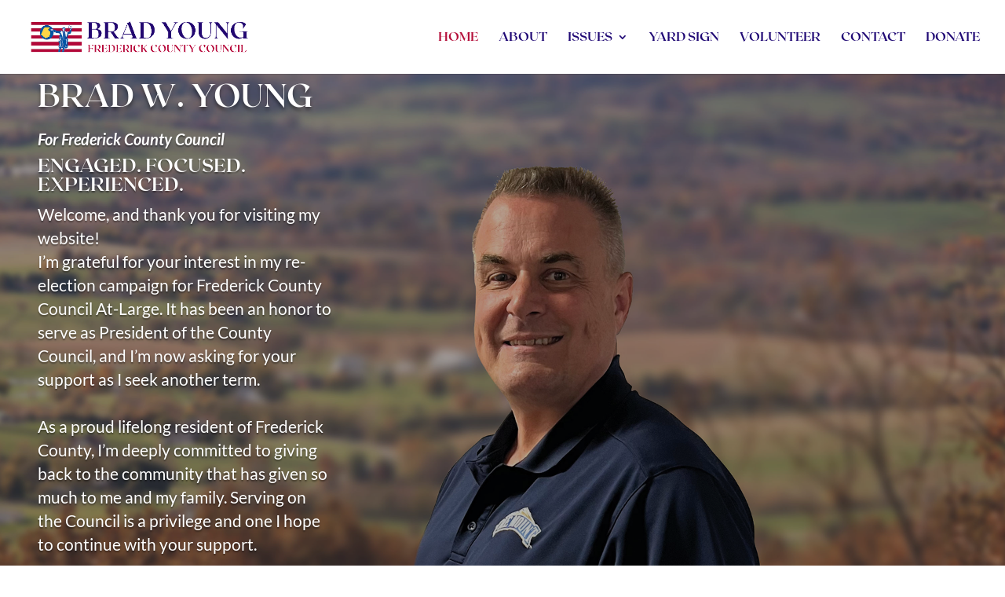

--- FILE ---
content_type: text/css
request_url: https://brad-young.com/wp-content/uploads/wtfdivi/wp_head.css?ver=1645510301
body_size: -19
content:
#footer-info + #footer-info{display:none}.et_pb_button{min-width:180px;text-align:center}

--- FILE ---
content_type: text/css
request_url: https://brad-young.com/wp-content/et-cache/21/et-core-unified-deferred-21.min.css?ver=1760114291
body_size: 15
content:
@font-face{font-family:"roxborough";font-display:swap;src:url("https://brad-young.com/wp-content/uploads/et-fonts/roxborough-cf-bold.ttf") format("truetype")}

--- FILE ---
content_type: application/javascript
request_url: https://brad-young.com/wp-content/uploads/wtfdivi/wp_footer.js?ver=1645510301
body_size: 479
content:
jQuery(function($){$('.et-social-icon a, .et-extra-social-icon a').attr('target','_blank');});jQuery(function($){$('#footer-info').html("Copyright &copy; <span class=\"divibooster_year\"><\/span><script>jQuery(function($){$(\".divibooster_year\").text(new Date().getFullYear());});<\/script> | Brad W. Young for Frederick County Council | All Rights Reserved.<br\/>\r\nAuthority of Friends of Brad W. Young; Cheryl A. Young, Treasurer<br\/>\r\n<a href=\"\/contact\">Contact<\/a> | <a href=\"privacy-policy\">Privacy Policy<\/a><br\/>\r\n<a href==\"https:\/\/allsaintsmedia.com\" target=\"_blank\">Custom website design in Maryland<\/a>: All Saints Media");});